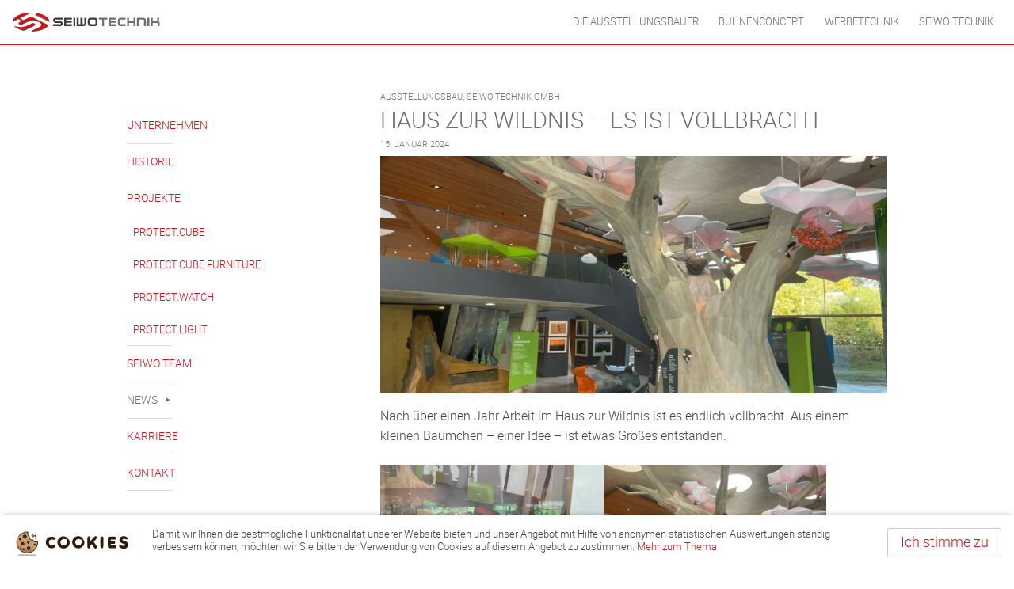

--- FILE ---
content_type: text/html; charset=UTF-8
request_url: https://www.seiwo.de/haus-zur-wildnis-es-ist-vollbracht/
body_size: 46212
content:
<!DOCTYPE html>
<!--[if lte IE 9 ]> <html class="ie" lang="de-DE"> <![endif]-->
<!--[if (gt IE 9)|!(IE)]><!--> <html lang="de-DE"> <!--<![endif]-->
<head>
    <meta charset="UTF-8">
    <meta http-equiv="X-UA-Compatible" content="IE=edge" />
    <!--[if IE]><![endif]-->
    <meta name="viewport" content="width=device-width, initial-scale=1" />

    <link rel="manifest" href="/manifest.json">
    <link rel="mask-icon" href="/safari-pinned-tab.svg" color="#d91016">
    <meta name="theme-color" content="#d91016" />

    <!--[if lt IE 9]>
    <script src="https://www.seiwo.de/wp-content/themes/seiwo/dist/js/html5.js"></script>
    <![endif]-->

    <script>
        // Awesome localStorage font caching
        var basePath = 'https://www.seiwo.de/wp-content/themes/seiwo/';
        var supportsWoff2=function(){if(!("FontFace"in window))return!1;var A=new FontFace("t",'url( "[data-uri]" ) format( "woff2" )',{});return A.load().catch(function(){}),"loading"==A.status||"loaded"==A.status}();!function(){if(window.navigator.cookieEnabled&&"object"==typeof window.localStorage){window.navigator.userAgent;var A={woff2:"dist/css/woff2.css",woff:"dist/css/woff.css"},o="woff",t="2016.3";function e(){var A=document.createElement("style");A.rel="stylesheet",document.head.appendChild(A),A.textContent=localStorage.webfont}supportsWoff2&&(o="woff2");try{localStorage.webfont&&localStorage.webfontVersion===t?e():((a=new XMLHttpRequest).open("GET",basePath+A[o],!0),a.onload=function(){200<=a.status&&a.status<400&&(localStorage.webfont=a.responseText,localStorage.webfontVersion=t,e())},a.send())}catch(A){}}var a}();    </script>

    <title>Haus zur Wildnis – Es ist vollbracht &#8211; SEIWO Technik GmbH</title>
<meta name='robots' content='max-image-preview:large' />
<link rel="alternate" hreflang="de" href="https://www.seiwo.de/haus-zur-wildnis-es-ist-vollbracht/" />

<!-- Google Tag Manager for WordPress by gtm4wp.com -->
<script data-cfasync="false" data-pagespeed-no-defer>
	var gtm4wp_datalayer_name = "dataLayer";
	var dataLayer = dataLayer || [];
</script>
<!-- End Google Tag Manager for WordPress by gtm4wp.com -->
<meta name="twitter:title" content="Haus zur Wildnis – Es ist vollbracht" />
<meta name="twitter:card" content="summary" />
<meta property="og:title" content="Haus zur Wildnis – Es ist vollbracht" />
<meta property="og:url" content="https://www.seiwo.de/haus-zur-wildnis-es-ist-vollbracht/" />
<meta property="og:site_name" content="SEIWO Technik GmbH" />
<meta property="og:description" content="Nach &Atilde;&frac14;ber einen Jahr Arbeit im Haus zur Wildnis ist es endlich vollbracht. Aus einem kleinen B&Atilde;&curren;umchen - einer Idee - ist etwas Gro&Atilde;�es entstanden. Der begehbare Baum mit seinen beleuchteten Bl&Atilde;&curren;ttern erhebt sich mit &Atilde;&frac14;ber 6 m im zentralen Ausstellungsraum des Informationszentrums. Das Haus zur Wildnis ist zentraler Anlaufpunkt im Bayerischen Wald und liegt&hellip;" />
<meta name="twitter:description" content="Nach &Atilde;&frac14;ber einen Jahr Arbeit im Haus zur Wildnis ist es endlich vollbracht. Aus einem kleinen B&Atilde;&curren;umchen - einer Idee - ist etwas Gro&Atilde;�es entstanden. Der begehbare Baum mit seinen beleuchteten Bl&Atilde;&curren;ttern erhebt sich mit &Atilde;&frac14;ber 6 m im zentralen Ausstellungsraum des Informationszentrums. Das Haus zur Wildnis ist zentraler Anlaufpunkt im Bayerischen Wald und liegt&hellip;" />
<meta property="og:image" content="https://www.seiwo.de/media/Baum-3-1920x768.jpg" />
<meta name="twitter:image" content="https://www.seiwo.de/media/Baum-3-1920x768.jpg" />


<style id='wp-img-auto-sizes-contain-inline-css' type='text/css'>
img:is([sizes=auto i],[sizes^="auto," i]){contain-intrinsic-size:3000px 1500px}
/*# sourceURL=wp-img-auto-sizes-contain-inline-css */
</style>
<link rel='stylesheet' id='wp-block-library-css' href='https://www.seiwo.de/wp-includes/css/dist/block-library/style.min.css' type='text/css' media='all' />
<style id='global-styles-inline-css' type='text/css'>
:root{--wp--preset--aspect-ratio--square: 1;--wp--preset--aspect-ratio--4-3: 4/3;--wp--preset--aspect-ratio--3-4: 3/4;--wp--preset--aspect-ratio--3-2: 3/2;--wp--preset--aspect-ratio--2-3: 2/3;--wp--preset--aspect-ratio--16-9: 16/9;--wp--preset--aspect-ratio--9-16: 9/16;--wp--preset--color--black: #000000;--wp--preset--color--cyan-bluish-gray: #abb8c3;--wp--preset--color--white: #ffffff;--wp--preset--color--pale-pink: #f78da7;--wp--preset--color--vivid-red: #cf2e2e;--wp--preset--color--luminous-vivid-orange: #ff6900;--wp--preset--color--luminous-vivid-amber: #fcb900;--wp--preset--color--light-green-cyan: #7bdcb5;--wp--preset--color--vivid-green-cyan: #00d084;--wp--preset--color--pale-cyan-blue: #8ed1fc;--wp--preset--color--vivid-cyan-blue: #0693e3;--wp--preset--color--vivid-purple: #9b51e0;--wp--preset--gradient--vivid-cyan-blue-to-vivid-purple: linear-gradient(135deg,rgb(6,147,227) 0%,rgb(155,81,224) 100%);--wp--preset--gradient--light-green-cyan-to-vivid-green-cyan: linear-gradient(135deg,rgb(122,220,180) 0%,rgb(0,208,130) 100%);--wp--preset--gradient--luminous-vivid-amber-to-luminous-vivid-orange: linear-gradient(135deg,rgb(252,185,0) 0%,rgb(255,105,0) 100%);--wp--preset--gradient--luminous-vivid-orange-to-vivid-red: linear-gradient(135deg,rgb(255,105,0) 0%,rgb(207,46,46) 100%);--wp--preset--gradient--very-light-gray-to-cyan-bluish-gray: linear-gradient(135deg,rgb(238,238,238) 0%,rgb(169,184,195) 100%);--wp--preset--gradient--cool-to-warm-spectrum: linear-gradient(135deg,rgb(74,234,220) 0%,rgb(151,120,209) 20%,rgb(207,42,186) 40%,rgb(238,44,130) 60%,rgb(251,105,98) 80%,rgb(254,248,76) 100%);--wp--preset--gradient--blush-light-purple: linear-gradient(135deg,rgb(255,206,236) 0%,rgb(152,150,240) 100%);--wp--preset--gradient--blush-bordeaux: linear-gradient(135deg,rgb(254,205,165) 0%,rgb(254,45,45) 50%,rgb(107,0,62) 100%);--wp--preset--gradient--luminous-dusk: linear-gradient(135deg,rgb(255,203,112) 0%,rgb(199,81,192) 50%,rgb(65,88,208) 100%);--wp--preset--gradient--pale-ocean: linear-gradient(135deg,rgb(255,245,203) 0%,rgb(182,227,212) 50%,rgb(51,167,181) 100%);--wp--preset--gradient--electric-grass: linear-gradient(135deg,rgb(202,248,128) 0%,rgb(113,206,126) 100%);--wp--preset--gradient--midnight: linear-gradient(135deg,rgb(2,3,129) 0%,rgb(40,116,252) 100%);--wp--preset--font-size--small: 13px;--wp--preset--font-size--medium: 20px;--wp--preset--font-size--large: 36px;--wp--preset--font-size--x-large: 42px;--wp--preset--spacing--20: 0.44rem;--wp--preset--spacing--30: 0.67rem;--wp--preset--spacing--40: 1rem;--wp--preset--spacing--50: 1.5rem;--wp--preset--spacing--60: 2.25rem;--wp--preset--spacing--70: 3.38rem;--wp--preset--spacing--80: 5.06rem;--wp--preset--shadow--natural: 6px 6px 9px rgba(0, 0, 0, 0.2);--wp--preset--shadow--deep: 12px 12px 50px rgba(0, 0, 0, 0.4);--wp--preset--shadow--sharp: 6px 6px 0px rgba(0, 0, 0, 0.2);--wp--preset--shadow--outlined: 6px 6px 0px -3px rgb(255, 255, 255), 6px 6px rgb(0, 0, 0);--wp--preset--shadow--crisp: 6px 6px 0px rgb(0, 0, 0);}:where(.is-layout-flex){gap: 0.5em;}:where(.is-layout-grid){gap: 0.5em;}body .is-layout-flex{display: flex;}.is-layout-flex{flex-wrap: wrap;align-items: center;}.is-layout-flex > :is(*, div){margin: 0;}body .is-layout-grid{display: grid;}.is-layout-grid > :is(*, div){margin: 0;}:where(.wp-block-columns.is-layout-flex){gap: 2em;}:where(.wp-block-columns.is-layout-grid){gap: 2em;}:where(.wp-block-post-template.is-layout-flex){gap: 1.25em;}:where(.wp-block-post-template.is-layout-grid){gap: 1.25em;}.has-black-color{color: var(--wp--preset--color--black) !important;}.has-cyan-bluish-gray-color{color: var(--wp--preset--color--cyan-bluish-gray) !important;}.has-white-color{color: var(--wp--preset--color--white) !important;}.has-pale-pink-color{color: var(--wp--preset--color--pale-pink) !important;}.has-vivid-red-color{color: var(--wp--preset--color--vivid-red) !important;}.has-luminous-vivid-orange-color{color: var(--wp--preset--color--luminous-vivid-orange) !important;}.has-luminous-vivid-amber-color{color: var(--wp--preset--color--luminous-vivid-amber) !important;}.has-light-green-cyan-color{color: var(--wp--preset--color--light-green-cyan) !important;}.has-vivid-green-cyan-color{color: var(--wp--preset--color--vivid-green-cyan) !important;}.has-pale-cyan-blue-color{color: var(--wp--preset--color--pale-cyan-blue) !important;}.has-vivid-cyan-blue-color{color: var(--wp--preset--color--vivid-cyan-blue) !important;}.has-vivid-purple-color{color: var(--wp--preset--color--vivid-purple) !important;}.has-black-background-color{background-color: var(--wp--preset--color--black) !important;}.has-cyan-bluish-gray-background-color{background-color: var(--wp--preset--color--cyan-bluish-gray) !important;}.has-white-background-color{background-color: var(--wp--preset--color--white) !important;}.has-pale-pink-background-color{background-color: var(--wp--preset--color--pale-pink) !important;}.has-vivid-red-background-color{background-color: var(--wp--preset--color--vivid-red) !important;}.has-luminous-vivid-orange-background-color{background-color: var(--wp--preset--color--luminous-vivid-orange) !important;}.has-luminous-vivid-amber-background-color{background-color: var(--wp--preset--color--luminous-vivid-amber) !important;}.has-light-green-cyan-background-color{background-color: var(--wp--preset--color--light-green-cyan) !important;}.has-vivid-green-cyan-background-color{background-color: var(--wp--preset--color--vivid-green-cyan) !important;}.has-pale-cyan-blue-background-color{background-color: var(--wp--preset--color--pale-cyan-blue) !important;}.has-vivid-cyan-blue-background-color{background-color: var(--wp--preset--color--vivid-cyan-blue) !important;}.has-vivid-purple-background-color{background-color: var(--wp--preset--color--vivid-purple) !important;}.has-black-border-color{border-color: var(--wp--preset--color--black) !important;}.has-cyan-bluish-gray-border-color{border-color: var(--wp--preset--color--cyan-bluish-gray) !important;}.has-white-border-color{border-color: var(--wp--preset--color--white) !important;}.has-pale-pink-border-color{border-color: var(--wp--preset--color--pale-pink) !important;}.has-vivid-red-border-color{border-color: var(--wp--preset--color--vivid-red) !important;}.has-luminous-vivid-orange-border-color{border-color: var(--wp--preset--color--luminous-vivid-orange) !important;}.has-luminous-vivid-amber-border-color{border-color: var(--wp--preset--color--luminous-vivid-amber) !important;}.has-light-green-cyan-border-color{border-color: var(--wp--preset--color--light-green-cyan) !important;}.has-vivid-green-cyan-border-color{border-color: var(--wp--preset--color--vivid-green-cyan) !important;}.has-pale-cyan-blue-border-color{border-color: var(--wp--preset--color--pale-cyan-blue) !important;}.has-vivid-cyan-blue-border-color{border-color: var(--wp--preset--color--vivid-cyan-blue) !important;}.has-vivid-purple-border-color{border-color: var(--wp--preset--color--vivid-purple) !important;}.has-vivid-cyan-blue-to-vivid-purple-gradient-background{background: var(--wp--preset--gradient--vivid-cyan-blue-to-vivid-purple) !important;}.has-light-green-cyan-to-vivid-green-cyan-gradient-background{background: var(--wp--preset--gradient--light-green-cyan-to-vivid-green-cyan) !important;}.has-luminous-vivid-amber-to-luminous-vivid-orange-gradient-background{background: var(--wp--preset--gradient--luminous-vivid-amber-to-luminous-vivid-orange) !important;}.has-luminous-vivid-orange-to-vivid-red-gradient-background{background: var(--wp--preset--gradient--luminous-vivid-orange-to-vivid-red) !important;}.has-very-light-gray-to-cyan-bluish-gray-gradient-background{background: var(--wp--preset--gradient--very-light-gray-to-cyan-bluish-gray) !important;}.has-cool-to-warm-spectrum-gradient-background{background: var(--wp--preset--gradient--cool-to-warm-spectrum) !important;}.has-blush-light-purple-gradient-background{background: var(--wp--preset--gradient--blush-light-purple) !important;}.has-blush-bordeaux-gradient-background{background: var(--wp--preset--gradient--blush-bordeaux) !important;}.has-luminous-dusk-gradient-background{background: var(--wp--preset--gradient--luminous-dusk) !important;}.has-pale-ocean-gradient-background{background: var(--wp--preset--gradient--pale-ocean) !important;}.has-electric-grass-gradient-background{background: var(--wp--preset--gradient--electric-grass) !important;}.has-midnight-gradient-background{background: var(--wp--preset--gradient--midnight) !important;}.has-small-font-size{font-size: var(--wp--preset--font-size--small) !important;}.has-medium-font-size{font-size: var(--wp--preset--font-size--medium) !important;}.has-large-font-size{font-size: var(--wp--preset--font-size--large) !important;}.has-x-large-font-size{font-size: var(--wp--preset--font-size--x-large) !important;}
/*# sourceURL=global-styles-inline-css */
</style>

<style id='classic-theme-styles-inline-css' type='text/css'>
/*! This file is auto-generated */
.wp-block-button__link{color:#fff;background-color:#32373c;border-radius:9999px;box-shadow:none;text-decoration:none;padding:calc(.667em + 2px) calc(1.333em + 2px);font-size:1.125em}.wp-block-file__button{background:#32373c;color:#fff;text-decoration:none}
/*# sourceURL=/wp-includes/css/classic-themes.min.css */
</style>
<link rel='stylesheet' id='cnmt_style-css' href='https://www.seiwo.de/wp-content/plugins/cnmt/dist/css/cnmt.css' type='text/css' media='all' />
<link rel='stylesheet' id='wpml-menu-item-0-css' href='//www.seiwo.de/wp-content/plugins/sitepress-multilingual-cms/templates/language-switchers/menu-item/style.css' type='text/css' media='all' />
<style id='wpml-menu-item-0-inline-css' type='text/css'>
.wpml-ls-flag { margin-bottom: -1px; }
/*# sourceURL=wpml-menu-item-0-inline-css */
</style>
<link rel='stylesheet' id='layout-css' href='https://www.seiwo.de/wp-content/themes/seiwo/dist/css/main.20211026.css' type='text/css' media='all' />
<script type="text/javascript" id="wpml-browser-redirect-js-extra">
/* <![CDATA[ */
var wpml_browser_redirect_params = {"pageLanguage":"de","languageUrls":{"de_DE":"https://www.seiwo.de/haus-zur-wildnis-es-ist-vollbracht/","de":"https://www.seiwo.de/haus-zur-wildnis-es-ist-vollbracht/","DE":"https://www.seiwo.de/haus-zur-wildnis-es-ist-vollbracht/"},"cookie":{"name":"_icl_visitor_lang_js","domain":"www.seiwo.de","path":"/","expiration":24}};
//# sourceURL=wpml-browser-redirect-js-extra
/* ]]> */
</script>
<script type="text/javascript" src="https://www.seiwo.de/wp-content/plugins/sitepress-multilingual-cms/dist/js/browser-redirect/app.js" id="wpml-browser-redirect-js"></script>
<link rel="https://api.w.org/" href="https://www.seiwo.de/wp-json/" /><link rel="alternate" title="JSON" type="application/json" href="https://www.seiwo.de/wp-json/wp/v2/posts/2376" /><link rel="canonical" href="https://www.seiwo.de/haus-zur-wildnis-es-ist-vollbracht/" />
<link rel='shortlink' href='https://www.seiwo.de/?p=2376' />
<meta name="generator" content="WPML ver:4.3.15 stt:1,3;" />

<!-- Google Tag Manager for WordPress by gtm4wp.com -->
<!-- GTM Container placement set to automatic -->
<script data-cfasync="false" data-pagespeed-no-defer type="text/javascript">
	var dataLayer_content = {"pagePostType":"post","pagePostType2":"single-post","pageCategory":["ausstellungsbau","seiwotechnikgmbh"],"pagePostAuthor":"Mandy Schubert"};
	dataLayer.push( dataLayer_content );
</script>
<script data-cfasync="false">
(function(w,d,s,l,i){w[l]=w[l]||[];w[l].push({'gtm.start':
new Date().getTime(),event:'gtm.js'});var f=d.getElementsByTagName(s)[0],
j=d.createElement(s),dl=l!='dataLayer'?'&l='+l:'';j.async=true;j.src=
'//www.googletagmanager.com/gtm.'+'js?id='+i+dl;f.parentNode.insertBefore(j,f);
})(window,document,'script','dataLayer','GTM-TBXBR58');
</script>
<!-- End Google Tag Manager -->
<!-- End Google Tag Manager for WordPress by gtm4wp.com --><style id="wpforms-css-vars-root">
				:root {
					--wpforms-field-border-radius: 3px;
--wpforms-field-background-color: #ffffff;
--wpforms-field-border-color: rgba( 0, 0, 0, 0.25 );
--wpforms-field-text-color: rgba( 0, 0, 0, 0.7 );
--wpforms-label-color: rgba( 0, 0, 0, 0.85 );
--wpforms-label-sublabel-color: rgba( 0, 0, 0, 0.55 );
--wpforms-label-error-color: #d63637;
--wpforms-button-border-radius: 3px;
--wpforms-button-background-color: #066aab;
--wpforms-button-text-color: #ffffff;
--wpforms-field-size-input-height: 43px;
--wpforms-field-size-input-spacing: 15px;
--wpforms-field-size-font-size: 16px;
--wpforms-field-size-line-height: 19px;
--wpforms-field-size-padding-h: 14px;
--wpforms-field-size-checkbox-size: 16px;
--wpforms-field-size-sublabel-spacing: 5px;
--wpforms-field-size-icon-size: 1;
--wpforms-label-size-font-size: 16px;
--wpforms-label-size-line-height: 19px;
--wpforms-label-size-sublabel-font-size: 14px;
--wpforms-label-size-sublabel-line-height: 17px;
--wpforms-button-size-font-size: 17px;
--wpforms-button-size-height: 41px;
--wpforms-button-size-padding-h: 15px;
--wpforms-button-size-margin-top: 10px;

				}
			</style></head>
<body class="wp-singular post-template-default single single-post postid-2376 single-format-standard wp-theme-seiwo no-js no-touch has-page-thumbnail" id="top">
<script>(function(b){ b.className = b.className.replace(/no-js/, 'js'); })(document.body);</script>

<!--[if lte IE 9]>
<p class="browsehappy">Ihr Browser <strong>ist nicht aktuell</strong>. Bitte <a href="http://browsehappy.com/">aktualisieren Sie Ihren Browser</a> damit Sie mehr vom Web haben.</p>
<![endif]-->

<header id="masterhead" class="header cf" role="banner">

        <p class="logo">
        <a href="https://www.seiwo.de/" rel="home" class="logo-link">
            <img class="logo-visual" src="https://www.seiwo.de/wp-content/themes/seiwo/dist/img/seiwotechnik.svg" alt="SEIWO Technik GmbH" height="24" width="186" />
        </a>
    </p>

    
    <input type="checkbox" name="navigation-flag" class="navigation-flag hidden" id="navigation-flag" onclick="null" />
    <label for="navigation-flag" class="navigation-trigger hidden">
        <span class="navigation-icon"></span> Menü
    </label>

    <nav id="primary-navigation" class="navigation primary-navigation" role="navigation">
        <a href="#main" title="Zum Inhalt springen" class="skip-link screen-reader-text">Zum Inhalt springen</a>

        <ul id="menu-main" class="menu"><li id="menu-item-922" class="menu-item menu-item-type-post_type menu-item-object-page menu-item-has-children dropdown"><a title="DIE AUSSTELLUNGSBAUER" href="https://www.seiwo.de/die-ausstellungsbauer/" data-toggle="dropdown" class="menu-link dropdown-toggle" aria-haspopup="true">DIE AUSSTELLUNGSBAUER</a><input type="radio" class="menu-dd-flag" name="menu-dd-flag" id="menu-dd-922" name="menu-dd"/><label for="menu-dd-922" class="menu-dd-trigger"><span class="menu-dd-icon"></span></label>
<ul role="menu" class=" sub-menu">
	<li id="menu-item-923" class="menu-item-type-post_type menu-item-object-page menu-item-has-children sub-menu-item dropdown"><a title="Produkte" class="menu-link" href="https://www.seiwo.de/die-ausstellungsbauer/produkte/">Produkte</a>
	<ul role="menu" class=" sub-menu">
		<li id="menu-item-924" class="menu-item-type-post_type menu-item-object-page sub-menu-item"><a title="Raumbildender Ausstellungsbau" class="menu-link" href="https://www.seiwo.de/die-ausstellungsbauer/produkte/raumbildender-ausstellungsbau/">Raumbildender Ausstellungsbau</a></li>
		<li id="menu-item-925" class="menu-item-type-post_type menu-item-object-page sub-menu-item"><a title="Vitrinenbau" class="menu-link" href="https://www.seiwo.de/die-ausstellungsbauer/produkte/vitrinen/">Vitrinenbau</a></li>
		<li id="menu-item-926" class="menu-item-type-post_type menu-item-object-page sub-menu-item"><a title="Podeste" class="menu-link" href="https://www.seiwo.de/die-ausstellungsbauer/produkte/podeste/">Podeste</a></li>
		<li id="menu-item-927" class="menu-item-type-post_type menu-item-object-page sub-menu-item"><a title="Mobiliar" class="menu-link" href="https://www.seiwo.de/die-ausstellungsbauer/produkte/mobiliar/">Mobiliar</a></li>
		<li id="menu-item-928" class="menu-item-type-post_type menu-item-object-page sub-menu-item"><a title="Interaktive Stationen (hands-on)" class="menu-link" href="https://www.seiwo.de/die-ausstellungsbauer/produkte/interaktive-stationen/">Interaktive Stationen (hands-on)</a></li>
	</ul>
</li>
	<li id="menu-item-929" class="menu-item-type-post_type menu-item-object-page sub-menu-item"><a title="Leistungen" class="menu-link" href="https://www.seiwo.de/die-ausstellungsbauer/leistungen/">Leistungen</a></li>
	<li id="menu-item-930" class="menu-item-type-post_type menu-item-object-page menu-item-has-children sub-menu-item dropdown"><a title="Referenzen" class="menu-link" href="https://www.seiwo.de/die-ausstellungsbauer/referenzen/">Referenzen</a>
	<ul role="menu" class=" sub-menu">
		<li id="menu-item-2334" class="menu-item-type-post_type menu-item-object-page sub-menu-item"><a title="Zoo Leipzig Aquarium" class="menu-link" href="https://www.seiwo.de/die-ausstellungsbauer/referenzen/zoo-leipzig-aquarium/">Zoo Leipzig Aquarium</a></li>
		<li id="menu-item-1563" class="menu-item-type-post_type menu-item-object-page sub-menu-item"><a title="Haus der Bayerischen Geschichte Regensburg" class="menu-link" href="https://www.seiwo.de/die-ausstellungsbauer/referenzen/haus-der-bayerischen-geschichte-regensburg/">Haus der Bayerischen Geschichte Regensburg</a></li>
		<li id="menu-item-1178" class="menu-item-type-post_type menu-item-object-page sub-menu-item"><a title="Erlebniszentrum “Naturgewalten Sylt”" class="menu-link" href="https://www.seiwo.de/die-ausstellungsbauer/referenzen/__trashed-3/">Erlebniszentrum “Naturgewalten Sylt”</a></li>
		<li id="menu-item-1228" class="menu-item-type-post_type menu-item-object-page sub-menu-item"><a title="Verkehrsmuseum Dresden – Dauerausstellung Schifffahrt" class="menu-link" href="https://www.seiwo.de/die-ausstellungsbauer/referenzen/leinen-los-neue-dauerausstellung-im-verkehrsmuseum-dresden/">Verkehrsmuseum Dresden – Dauerausstellung Schifffahrt</a></li>
		<li id="menu-item-980" class="menu-item-type-post_type menu-item-object-page sub-menu-item"><a title="Landesmuseum Stuttgart" class="menu-link" href="https://www.seiwo.de/die-ausstellungsbauer/referenzen/landesmuseum-stuttgart/">Landesmuseum Stuttgart</a></li>
		<li id="menu-item-1170" class="menu-item-type-post_type menu-item-object-page sub-menu-item"><a title="Museum Judengasse Frankfurt" class="menu-link" href="https://www.seiwo.de/die-ausstellungsbauer/referenzen/museum-judengasse/">Museum Judengasse Frankfurt</a></li>
		<li id="menu-item-933" class="menu-item-type-post_type menu-item-object-page sub-menu-item"><a title="Energie-Erlebniszentrum Aurich" class="menu-link" href="https://www.seiwo.de/die-ausstellungsbauer/referenzen/handson-module-energie-erlebniszentrum-aurich/">Energie-Erlebniszentrum Aurich</a></li>
		<li id="menu-item-984" class="menu-item-type-post_type menu-item-object-page sub-menu-item"><a title="Arche Nebra – Die Himmelsscheibe erleben" class="menu-link" href="https://www.seiwo.de/die-ausstellungsbauer/referenzen/himmelsscheibe-von-nebra/">Arche Nebra – Die Himmelsscheibe erleben</a></li>
		<li id="menu-item-931" class="menu-item-type-post_type menu-item-object-page sub-menu-item"><a title="Forschungsmuseum Schöningen – Paläon" class="menu-link" href="https://www.seiwo.de/die-ausstellungsbauer/referenzen/palaeon/">Forschungsmuseum Schöningen – Paläon</a></li>
		<li id="menu-item-1543" class="menu-item-type-post_type menu-item-object-page sub-menu-item"><a title="Ausstellungsvitrinen Kloster Wienhausen" class="menu-link" href="https://www.seiwo.de/die-ausstellungsbauer/referenzen/ausstellungsvitrinen-kloster-wienhausen/">Ausstellungsvitrinen Kloster Wienhausen</a></li>
		<li id="menu-item-985" class="menu-item-type-post_type menu-item-object-page sub-menu-item"><a title="weitere Museumsprojekte" class="menu-link" href="https://www.seiwo.de/die-ausstellungsbauer/referenzen/weiteremuseumsprojekte/">weitere Museumsprojekte</a></li>
	</ul>
</li>
</ul>
</li>
<li id="menu-item-1677" class="menu-item menu-item-type-post_type menu-item-object-page menu-item-has-children dropdown"><a title="BÜHNENCONCEPT" href="https://www.seiwo.de/buehnenconcept/" data-toggle="dropdown" class="menu-link dropdown-toggle" aria-haspopup="true">BÜHNENCONCEPT</a><input type="radio" class="menu-dd-flag" name="menu-dd-flag" id="menu-dd-1677" name="menu-dd"/><label for="menu-dd-1677" class="menu-dd-trigger"><span class="menu-dd-icon"></span></label>
<ul role="menu" class=" sub-menu">
	<li id="menu-item-1678" class="menu-item-type-post_type menu-item-object-page menu-item-has-children sub-menu-item dropdown"><a title="Produkte" class="menu-link" href="https://www.seiwo.de/buehnenconcept/produkte/">Produkte</a>
	<ul role="menu" class=" sub-menu">
		<li id="menu-item-1685" class="menu-item-type-post_type menu-item-object-page sub-menu-item"><a title="Bühnenbau" class="menu-link" href="https://www.seiwo.de/buehnenconcept/produkte/buehnenbau/">Bühnenbau</a></li>
		<li id="menu-item-1691" class="menu-item-type-post_type menu-item-object-page sub-menu-item"><a title="Dekorationsbau" class="menu-link" href="https://www.seiwo.de/buehnenconcept/produkte/dekorationsbau/">Dekorationsbau</a></li>
		<li id="menu-item-1689" class="menu-item-type-post_type menu-item-object-page sub-menu-item"><a title="Temporärbauten" class="menu-link" href="https://www.seiwo.de/buehnenconcept/produkte/temporaerbauten/">Temporärbauten</a></li>
	</ul>
</li>
	<li id="menu-item-1683" class="menu-item-type-post_type menu-item-object-page sub-menu-item"><a title="Leistungen" class="menu-link" href="https://www.seiwo.de/buehnenconcept/leistungen/">Leistungen</a></li>
	<li id="menu-item-1682" class="menu-item-type-post_type menu-item-object-page menu-item-has-children sub-menu-item dropdown"><a title="Referenzen" class="menu-link" href="https://www.seiwo.de/buehnenconcept/referenzen/">Referenzen</a>
	<ul role="menu" class=" sub-menu">
		<li id="menu-item-2236" class="menu-item-type-post_type menu-item-object-page sub-menu-item"><a title="3satFESTIVAL" class="menu-link" href="https://www.seiwo.de/buehnenconcept/referenzen/3satfestival/">3satFESTIVAL</a></li>
		<li id="menu-item-1799" class="menu-item-type-post_type menu-item-object-page sub-menu-item"><a title="SWR Live-Sendung „Für den Aufbau nach der Flut”" class="menu-link" href="https://www.seiwo.de/buehnenconcept/referenzen/swr-talk-zusammenhalten-im-suedwesten/">SWR Live-Sendung „Für den Aufbau nach der Flut”</a></li>
		<li id="menu-item-1760" class="menu-item-type-post_type menu-item-object-page sub-menu-item"><a title="Moderationstisch für ZDF-Nachrichtensendungen" class="menu-link" href="https://www.seiwo.de/buehnenconcept/referenzen/moderationstisch-fuer-zdf-nachrichtensendungen/">Moderationstisch für ZDF-Nachrichtensendungen</a></li>
		<li id="menu-item-1781" class="menu-item-type-post_type menu-item-object-page sub-menu-item"><a title="Wetten, dass..? – Toilettendeckel-Roulette" class="menu-link" href="https://www.seiwo.de/buehnenconcept/referenzen/wetten-dass-klodeckel-roulette/">Wetten, dass..? – Toilettendeckel-Roulette</a></li>
	</ul>
</li>
</ul>
</li>
<li id="menu-item-935" class="menu-item menu-item-type-post_type menu-item-object-page menu-item-has-children dropdown"><a title="WERBETECHNIK" href="https://www.seiwo.de/werbetechnik/" data-toggle="dropdown" class="menu-link dropdown-toggle" aria-haspopup="true">WERBETECHNIK</a><input type="radio" class="menu-dd-flag" name="menu-dd-flag" id="menu-dd-935" name="menu-dd"/><label for="menu-dd-935" class="menu-dd-trigger"><span class="menu-dd-icon"></span></label>
<ul role="menu" class=" sub-menu">
	<li id="menu-item-943" class="menu-item-type-post_type menu-item-object-page menu-item-has-children sub-menu-item dropdown"><a title="Produkte" class="menu-link" href="https://www.seiwo.de/werbetechnik/produkte/">Produkte</a>
	<ul role="menu" class=" sub-menu">
		<li id="menu-item-944" class="menu-item-type-post_type menu-item-object-page sub-menu-item"><a title="Reliefbuchstaben" class="menu-link" href="https://www.seiwo.de/werbetechnik/produkte/einzelbuchstaben/">Reliefbuchstaben</a></li>
		<li id="menu-item-950" class="menu-item-type-post_type menu-item-object-page sub-menu-item"><a title="Stelen / Pylone" class="menu-link" href="https://www.seiwo.de/werbetechnik/produkte/stelen-pylone/">Stelen / Pylone</a></li>
		<li id="menu-item-971" class="menu-item-type-post_type menu-item-object-page sub-menu-item"><a title="Transparente / Leuchtkästen" class="menu-link" href="https://www.seiwo.de/werbetechnik/produkte/transparente/">Transparente / Leuchtkästen</a></li>
		<li id="menu-item-1019" class="menu-item-type-post_type menu-item-object-page sub-menu-item"><a title="Präsentationsstationen" class="menu-link" href="https://www.seiwo.de/werbetechnik/produkte/praesentationsstationen/">Präsentationsstationen</a></li>
	</ul>
</li>
	<li id="menu-item-936" class="menu-item-type-post_type menu-item-object-page sub-menu-item"><a title="Leistungen" class="menu-link" href="https://www.seiwo.de/werbetechnik/leistungen/">Leistungen</a></li>
	<li id="menu-item-937" class="menu-item-type-post_type menu-item-object-page menu-item-has-children sub-menu-item dropdown"><a title="Referenzen" class="menu-link" href="https://www.seiwo.de/werbetechnik/referenzen/">Referenzen</a>
	<ul role="menu" class=" sub-menu">
		<li id="menu-item-2154" class="menu-item-type-post_type menu-item-object-page sub-menu-item"><a title="Kloster Michaelstein" class="menu-link" href="https://www.seiwo.de/werbetechnik/referenzen/kloster-michaelstein/">Kloster Michaelstein</a></li>
		<li id="menu-item-2168" class="menu-item-type-post_type menu-item-object-page sub-menu-item"><a title="Boxengasse Chemnitz" class="menu-link" href="https://www.seiwo.de/werbetechnik/referenzen/boxengasse-chemnitz/">Boxengasse Chemnitz</a></li>
		<li id="menu-item-938" class="menu-item-type-post_type menu-item-object-page sub-menu-item"><a title="Berliner Großmarkt" class="menu-link" href="https://www.seiwo.de/werbetechnik/referenzen/berliner-grossmarkt/">Berliner Großmarkt</a></li>
		<li id="menu-item-939" class="menu-item-type-post_type menu-item-object-page sub-menu-item"><a title="Rawema Hochhaus Chemnitz" class="menu-link" href="https://www.seiwo.de/werbetechnik/referenzen/rawema-hochhaus-chemnitz/">Rawema Hochhaus Chemnitz</a></li>
		<li id="menu-item-940" class="menu-item-type-post_type menu-item-object-page sub-menu-item"><a title="Technische Universität Berlin" class="menu-link" href="https://www.seiwo.de/werbetechnik/referenzen/technische-universitaet-berlin/">Technische Universität Berlin</a></li>
		<li id="menu-item-941" class="menu-item-type-post_type menu-item-object-page sub-menu-item"><a title="Tetris Medienwand" class="menu-link" href="https://www.seiwo.de/werbetechnik/referenzen/tetris-medienwand/">Tetris Medienwand</a></li>
		<li id="menu-item-942" class="menu-item-type-post_type menu-item-object-page sub-menu-item"><a title="Wehrhahnlinie Düsseldorf" class="menu-link" href="https://www.seiwo.de/werbetechnik/referenzen/wehrhahnlinie-duesseldorf/">Wehrhahnlinie Düsseldorf</a></li>
	</ul>
</li>
</ul>
</li>
<li id="menu-item-951" class="menu-item menu-item-type-post_type menu-item-object-page menu-item-has-children dropdown"><a title="Seiwo Technik" href="https://www.seiwo.de/seiwo-technik/" data-toggle="dropdown" class="menu-link dropdown-toggle" aria-haspopup="true">Seiwo Technik</a><input type="radio" class="menu-dd-flag" name="menu-dd-flag" id="menu-dd-951" name="menu-dd"/><label for="menu-dd-951" class="menu-dd-trigger"><span class="menu-dd-icon"></span></label>
<ul role="menu" class=" sub-menu">
	<li id="menu-item-952" class="menu-item-type-post_type menu-item-object-page sub-menu-item"><a title="Unternehmen" class="menu-link" href="https://www.seiwo.de/seiwo-technik/unternehmen/">Unternehmen</a></li>
	<li id="menu-item-953" class="menu-item-type-post_type menu-item-object-page sub-menu-item"><a title="Historie" class="menu-link" href="https://www.seiwo.de/seiwo-technik/historie/">Historie</a></li>
	<li id="menu-item-1849" class="menu-item-type-post_type menu-item-object-page menu-item-has-children sub-menu-item dropdown"><a title="Projekte" class="menu-link" href="https://www.seiwo.de/seiwo-technik/projekte/">Projekte</a>
	<ul role="menu" class=" sub-menu">
		<li id="menu-item-1848" class="menu-item-type-post_type menu-item-object-page sub-menu-item"><a title="PROTECT.CUBE" class="menu-link" href="https://www.seiwo.de/seiwo-technik/projekte/protect-cube/">PROTECT.CUBE</a></li>
		<li id="menu-item-1922" class="menu-item-type-post_type menu-item-object-page sub-menu-item"><a title="PROTECT.CUBE FURNITURE" class="menu-link" href="https://www.seiwo.de/seiwo-technik/projekte/protect-cube-furniture/">PROTECT.CUBE FURNITURE</a></li>
		<li id="menu-item-1847" class="menu-item-type-post_type menu-item-object-page sub-menu-item"><a title="PROTECT.WATCH" class="menu-link" href="https://www.seiwo.de/seiwo-technik/projekte/protect-watch/">PROTECT.WATCH</a></li>
		<li id="menu-item-1846" class="menu-item-type-post_type menu-item-object-page sub-menu-item"><a title="PROTECT.LIGHT" class="menu-link" href="https://www.seiwo.de/seiwo-technik/projekte/protect-light/">PROTECT.LIGHT</a></li>
	</ul>
</li>
	<li id="menu-item-954" class="menu-item-type-post_type menu-item-object-page sub-menu-item"><a title="SEIWO Team" class="menu-link" href="https://www.seiwo.de/seiwo-technik/seiwo-team/">SEIWO Team</a></li>
	<li id="menu-item-956" class="menu-item-type-post_type menu-item-object-page current_page_parent sub-menu-item"><a title="News" class="menu-link" href="https://www.seiwo.de/seiwo-technik/news/">News</a></li>
	<li id="menu-item-957" class="menu-item-type-post_type menu-item-object-page sub-menu-item"><a title="Karriere" class="menu-link" href="https://www.seiwo.de/seiwo-technik/karriere/">Karriere</a></li>
	<li id="menu-item-973" class="menu-item-type-post_type menu-item-object-page sub-menu-item"><a title="Kontakt" class="menu-link" href="https://www.seiwo.de/kontakt/">Kontakt</a></li>
</ul>
</li>
</ul>
    </nav>

</header>

<div class="stage">
    <div class="wrap">
        <main id="main" class="main">

            <article class="article post-2376 post type-post status-publish format-standard has-post-thumbnail hentry category-ausstellungsbau category-seiwotechnikgmbh" id="post-2376">

    <header class="article-header">

                    <div class="article-meta">
                <span class="cat-links"><a href="https://www.seiwo.de/category/ausstellungsbau/" rel="category tag">Ausstellungsbau</a>, <a href="https://www.seiwo.de/category/seiwotechnikgmbh/" rel="category tag">SEIWO Technik GmbH</a></span>
            </div>
        
        <h1 class="article-title">Haus zur Wildnis – Es ist vollbracht</h1>
        <div class="article-meta">
            <span class="entry-date"><a href="https://www.seiwo.de/haus-zur-wildnis-es-ist-vollbracht/" rel="bookmark"><time class="entry-date" datetime="2024-01-15T12:15:40+01:00">15. Januar 2024</time></a></span>        </div><!-- .article-meta -->

        <img width="640" height="300" src="https://www.seiwo.de/media/Baum-3-640x300.jpg" class="article-thumbnail-image wp-post-image" alt="" decoding="async" fetchpriority="high" />    </header><!-- .article-header -->

            <div class="article-content content">
            <p>Nach über einen Jahr Arbeit im Haus zur Wildnis ist es endlich vollbracht. Aus einem kleinen Bäumchen &#8211; einer Idee &#8211; ist etwas Großes entstanden.</p>
<p><img decoding="async" class="alignnone wp-image-2377" src="https://www.seiwo.de/media/hdw5.jpg" alt="" width="282" height="211" srcset="https://www.seiwo.de/media/hdw5.jpg 1024w, https://www.seiwo.de/media/hdw5-768x576.jpg 768w, https://www.seiwo.de/media/hdw5-960x720.jpg 960w, https://www.seiwo.de/media/hdw5-640x480.jpg 640w" sizes="(max-width: 282px) 100vw, 282px" /><img decoding="async" class="alignnone wp-image-2379" src="https://www.seiwo.de/media/Baum-3.jpg" alt="" width="281" height="211" srcset="https://www.seiwo.de/media/Baum-3.jpg 2016w, https://www.seiwo.de/media/Baum-3-768x576.jpg 768w, https://www.seiwo.de/media/Baum-3-960x720.jpg 960w, https://www.seiwo.de/media/Baum-3-640x480.jpg 640w" sizes="(max-width: 281px) 100vw, 281px" /></p>
<p>Der begehbare Baum mit seinen beleuchteten Blättern erhebt sich mit über 6 m im zentralen Ausstellungsraum des Informationszentrums. Das Haus zur Wildnis ist zentraler Anlaufpunkt im Bayerischen Wald und liegt in der Nähe von Zwiesel. In der Ausstellung kann man die Flora und Fauna des Nationalpark Falkenstein entdecken und die Prozesse der Natur eindrucksvoll erleben.</p>
<p><img loading="lazy" decoding="async" class="alignnone wp-image-2381" src="https://www.seiwo.de/media/Totholz-1.jpg" alt="" width="281" height="211" srcset="https://www.seiwo.de/media/Totholz-1.jpg 2016w, https://www.seiwo.de/media/Totholz-1-768x576.jpg 768w, https://www.seiwo.de/media/Totholz-1-960x720.jpg 960w, https://www.seiwo.de/media/Totholz-1-640x480.jpg 640w" sizes="auto, (max-width: 281px) 100vw, 281px" /><img loading="lazy" decoding="async" class="alignnone wp-image-2383" src="https://www.seiwo.de/media/Wurzelteller.jpg" alt="" width="281" height="211" srcset="https://www.seiwo.de/media/Wurzelteller.jpg 664w, https://www.seiwo.de/media/Wurzelteller-640x480.jpg 640w" sizes="auto, (max-width: 281px) 100vw, 281px" /></p>
<p>Ein Flug durch die neue Ausstellung? Dann <a href="http://www.youtube.com/watch?v=2yqwdjZHR6U">hier klicken</a>.</p>
        </div>
    
    
</article>
    <nav class="post-navigation" role="navigation">
        <h1 class="screen-reader-text">Beitragsnavigation</h1>
        <div class="nav-links">
            <a href="https://www.seiwo.de/neuer-schriftzug-in-luftiger-hoehe/" rel="prev"><span class="meta-nav">Vorheriger Beitrag</span>Neuer Schriftzug in luftiger Höhe</a>        </div>
    </nav>
    
        </main>

        <aside class="sidebar">
    <nav class="sidebar-navigation">
        <ul id="sidebar-menu" class="menu"><li class="menu-item menu-item-type-post_type menu-item-object-page menu-item-952"><a href="https://www.seiwo.de/seiwo-technik/unternehmen/">Unternehmen</a></li>
<li class="menu-item menu-item-type-post_type menu-item-object-page menu-item-953"><a href="https://www.seiwo.de/seiwo-technik/historie/">Historie</a></li>
<li class="menu-item menu-item-type-post_type menu-item-object-page menu-item-has-children menu-item-1849"><a href="https://www.seiwo.de/seiwo-technik/projekte/">Projekte</a>
<ul class="sub-menu">
	<li class="menu-item menu-item-type-post_type menu-item-object-page menu-item-1848"><a href="https://www.seiwo.de/seiwo-technik/projekte/protect-cube/">PROTECT.CUBE</a></li>
	<li class="menu-item menu-item-type-post_type menu-item-object-page menu-item-1922"><a href="https://www.seiwo.de/seiwo-technik/projekte/protect-cube-furniture/">PROTECT.CUBE FURNITURE</a></li>
	<li class="menu-item menu-item-type-post_type menu-item-object-page menu-item-1847"><a href="https://www.seiwo.de/seiwo-technik/projekte/protect-watch/">PROTECT.WATCH</a></li>
	<li class="menu-item menu-item-type-post_type menu-item-object-page menu-item-1846"><a href="https://www.seiwo.de/seiwo-technik/projekte/protect-light/">PROTECT.LIGHT</a></li>
</ul>
</li>
<li class="menu-item menu-item-type-post_type menu-item-object-page menu-item-954"><a href="https://www.seiwo.de/seiwo-technik/seiwo-team/">SEIWO Team</a></li>
<li class="menu-item menu-item-type-post_type menu-item-object-page current_page_parent current-menu-item menu-item-956"><a href="https://www.seiwo.de/seiwo-technik/news/" aria-current="page">News</a></li>
<li class="menu-item menu-item-type-post_type menu-item-object-page menu-item-957"><a href="https://www.seiwo.de/seiwo-technik/karriere/">Karriere</a></li>
<li class="menu-item menu-item-type-post_type menu-item-object-page menu-item-973"><a href="https://www.seiwo.de/kontakt/">Kontakt</a></li>
</ul>    </nav>

    <ul class="blog-control">
        
        <li class="widget widget-archive">
            <h3 class="widget-title">Archiv</h3>
            <select class="dropdown js-select2" name="archive-dropdown" onchange="document.location.href=this.options[this.selectedIndex].value;">
                <option value="">Monat wählen</option>
                	<option value='https://www.seiwo.de/2024/01/'> Januar 2024 </option>
	<option value='https://www.seiwo.de/2023/05/'> Mai 2023 </option>
	<option value='https://www.seiwo.de/2022/02/'> Februar 2022 </option>
	<option value='https://www.seiwo.de/2021/08/'> August 2021 </option>
	<option value='https://www.seiwo.de/2021/06/'> Juni 2021 </option>
	<option value='https://www.seiwo.de/2019/12/'> Dezember 2019 </option>
	<option value='https://www.seiwo.de/2019/11/'> November 2019 </option>
	<option value='https://www.seiwo.de/2018/09/'> September 2018 </option>
	<option value='https://www.seiwo.de/2016/12/'> Dezember 2016 </option>
	<option value='https://www.seiwo.de/2016/11/'> November 2016 </option>
            </select>
        </li>

        
        <li class="widget widget-categories">
            <h3 class="widget-title">Kategorien</h3>
            <select  name='cat' id='cat' class='dropdown js-select2'>
	<option value='-1'>Kategorie auswählen</option>
	<option class="level-0" value="63">Ausstellungsbau</option>
	<option class="level-0" value="65">Bühnenbau</option>
	<option class="level-0" value="67">SEIWO Technik GmbH</option>
	<option class="level-0" value="1">Unkategorisiert</option>
	<option class="level-0" value="64">Werbetechnik</option>
</select>
            <script type="text/javascript">
            /* <![CDATA[ */
                var dropdown = document.getElementById('cat');
                function onCatChange() {
                    if ( dropdown.options[dropdown.selectedIndex].value > 0 ) {
                        location.href = "https://www.seiwo.de/?cat="+dropdown.options[dropdown.selectedIndex].value;
                    }
                }
                dropdown.onchange = onCatChange;
            /* ]]> */
            </script>
        </li>

        
            </ul>
</aside>
    </div>

    </div>

    <footer id="footer" class="footer" role="contentinfo">
        <div class="wrapper">
            <div class="footer-info">
                <a href="#top" title="Zum Angang der Seite springen" class="go-up">&uarr; nach oben</a>

                <nav class="footer-navigation">
                <ul id="menu-footer" class="menu"><li id="menu-item-65" class="menu-item menu-item-type-post_type menu-item-object-page"><a title="Kontakt" class="menu-link" href="https://www.seiwo.de/kontakt/">Kontakt</a></li>
<li id="menu-item-1067" class="menu-item menu-item-type-post_type menu-item-object-page"><a title="Datenschutz" class="menu-link" href="https://www.seiwo.de/datenschutz/">Datenschutz</a></li>
<li id="menu-item-66" class="menu-item menu-item-type-post_type menu-item-object-page"><a title="Impressum &#038; AGB" class="menu-link" href="https://www.seiwo.de/impressum/">Impressum &#038; AGB</a></li>
<li id="menu-item-2243" class="menu-item menu-item-type-custom menu-item-object-custom"><a title="Facebook" class="menu-link" href="https://www.facebook.com/SEIWOtechnik/">Facebook</a></li>
<li id="menu-item-2244" class="menu-item menu-item-type-custom menu-item-object-custom"><a title="Instagram" class="menu-link" href="https://www.instagram.com/seiwo.technik/">Instagram</a></li>
<li id="menu-item-2245" class="menu-item menu-item-type-custom menu-item-object-custom"><a title="Xing" class="menu-link" href="https://www.xing.com/pages/seiwo-technik-gmbh">Xing</a></li>
<li id="menu-item-2246" class="menu-item menu-item-type-custom menu-item-object-custom"><a title="Linkedin" class="menu-link" href="https://de.linkedin.com/company/seiwo-technik-gmbh">Linkedin</a></li>
</ul>                </nav>
            </div>
        </div>
    </footer>
    <script type="speculationrules">
{"prefetch":[{"source":"document","where":{"and":[{"href_matches":"/*"},{"not":{"href_matches":["/wp-*.php","/wp-admin/*","/media/*","/wp-content/*","/wp-content/plugins/*","/wp-content/themes/seiwo/*","/*\\?(.+)"]}},{"not":{"selector_matches":"a[rel~=\"nofollow\"]"}},{"not":{"selector_matches":".no-prefetch, .no-prefetch a"}}]},"eagerness":"conservative"}]}
</script>
<section class="cookie-notice"><p class="cookie-notice__message">Damit wir Ihnen die bestmögliche Funktionalität unserer Website bieten und unser Angebot mit Hilfe von anonymen statistischen Auswertungen ständig verbessern können, möchten wir Sie bitten der Verwendung von Cookies auf diesem Angebot zu zustimmen. <a href="/datenschutz" class="cookie-notice__link">Mehr zum Thema</a></p><a href="?cookie=allow" class="cookie-notice__accept">Ich stimme zu</a><script type="text/javascript">var d=document; d.addEventListener('DOMContentLoaded',fh());window.addEventListener('resize',fh());function fh(){var f=d.querySelector('#footer'),h = d.querySelector('.cookie-notice').offsetHeight;f.style.paddingBottom=(h+16)+'px';}</script></section><script type="text/javascript" src="https://www.seiwo.de/wp-content/plugins/duracelltomi-google-tag-manager/js/gtm4wp-contact-form-7-tracker.js" id="gtm4wp-contact-form-7-tracker-js"></script>
<script type="text/javascript" src="https://www.seiwo.de/wp-content/plugins/duracelltomi-google-tag-manager/js/gtm4wp-form-move-tracker.js" id="gtm4wp-form-move-tracker-js"></script>
<script type="text/javascript" src="https://www.seiwo.de/wp-content/themes/seiwo/dist/js/main.20211026.js" id="mainjs-js"></script>
</body>
</html>

--- FILE ---
content_type: text/css
request_url: https://www.seiwo.de/wp-content/plugins/cnmt/dist/css/cnmt.css
body_size: 20810
content:
.cookie-notice{-webkit-box-sizing:border-box;box-sizing:border-box;position:fixed;bottom:0;width:100%;height:auto;padding:1rem 1rem 1rem 4rem;background-color:#fff;-webkit-box-shadow:0 -.2rem .4rem -.2rem rgba(0,0,0,.3);box-shadow:0 -.2rem .4rem -.2rem rgba(0,0,0,.3);z-index:1}@media (min-width:36em){.cookie-notice{display:-webkit-box;display:-ms-flexbox;display:flex}}@media (min-width:50em){.cookie-notice{padding:1rem 1rem 1rem 12rem}}.cookie-notice:after,.cookie-notice:before,.cookie-notice>:after,.cookie-notice>:before{content:"";display:block;position:absolute}.cookie-notice:before{display:block;position:absolute;left:1rem;width:2rem;height:2rem;background-image:url("[data-uri]");background-position:0 0;background-repeat:no-repeat;background-size:cover}@media (min-width:36em){.cookie-notice:before{top:50%;-webkit-transform:translateY(-50%);-ms-transform:translateY(-50%);transform:translateY(-50%)}}@media (min-width:50em){.cookie-notice:before{width:9.5rem}}.cookie-notice__message{width:100%;font-size:.8em;line-height:1rem}.cookie-notice__link{display:block;clear:both;-webkit-transition:letter-spacing .4s;transition:letter-spacing .4s;display:inline-block}.cookie-notice__link:hover{letter-spacing:.03em}.cookie-notice__accept{display:-webkit-box;display:-ms-flexbox;display:flex;-webkit-box-pack:center;-ms-flex-pack:center;justify-content:center;-webkit-box-align:center;-ms-flex-align:center;align-items:center;min-width:9rem;margin:1rem 0 0;line-height:2;text-align:center;font-size:1.1em;border:1px solid #ccc;border-radius:2px}@media (min-width:36em){.cookie-notice__accept{margin:0 0 0 1rem}}

--- FILE ---
content_type: text/css; charset=utf-8
request_url: https://www.seiwo.de/wp-content/themes/seiwo/dist/css/woff2.css
body_size: 122301
content:
@font-face{font-family:SeiwoFonts;src:url([data-uri]) format('woff2');font-weight:400;font-style:normal}@font-face{font-family:SeiwoFonts;src:url([data-uri]) format('woff2');font-weight:400;font-style:italic}@font-face{font-family:SeiwoFonts;src:url([data-uri]) format('woff2');font-weight:700;font-style:normal}@font-face{font-family:SeiwoFonts;src:url([data-uri]) format('woff2');font-weight:700;font-style:italic}